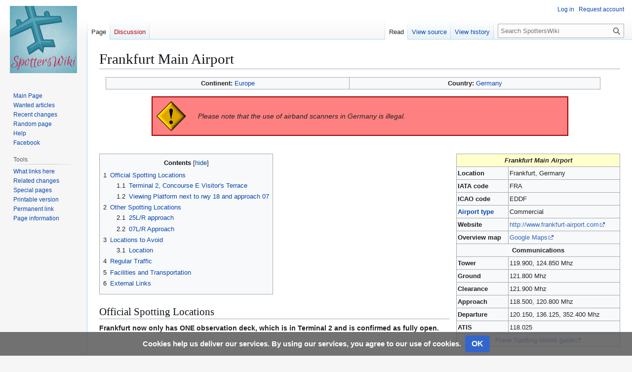

--- FILE ---
content_type: text/html; charset=UTF-8
request_url: http://www.spotterswiki.com/index.php/Frankfurt_Main_Airport
body_size: 9653
content:
<!DOCTYPE html>
<html class="client-nojs" lang="en" dir="ltr">
<head>
<meta charset="UTF-8">
<title>Frankfurt Main Airport - SpottersWiki</title>
<script>(function(){var className="client-js";var cookie=document.cookie.match(/(?:^|; )spotters_wikidbmwclientpreferences=([^;]+)/);if(cookie){cookie[1].split('%2C').forEach(function(pref){className=className.replace(new RegExp('(^| )'+pref.replace(/-clientpref-\w+$|[^\w-]+/g,'')+'-clientpref-\\w+( |$)'),'$1'+pref+'$2');});}document.documentElement.className=className;}());RLCONF={"wgBreakFrames":false,"wgSeparatorTransformTable":["",""],"wgDigitTransformTable":["",""],"wgDefaultDateFormat":"dmy","wgMonthNames":["","January","February","March","April","May","June","July","August","September","October","November","December"],"wgRequestId":"aXFZXy-pVGL0JNvuAkewZAAAAEA","wgCanonicalNamespace":"","wgCanonicalSpecialPageName":false,"wgNamespaceNumber":0,"wgPageName":"Frankfurt_Main_Airport","wgTitle":"Frankfurt Main Airport","wgCurRevisionId":15435,"wgRevisionId":15435,"wgArticleId":1579,"wgIsArticle":true,"wgIsRedirect":false,"wgAction":"view","wgUserName":null,"wgUserGroups":["*"],"wgCategories":["Germany"],"wgPageViewLanguage":"en","wgPageContentLanguage":"en","wgPageContentModel":"wikitext","wgRelevantPageName":"Frankfurt_Main_Airport","wgRelevantArticleId":1579,"wgIsProbablyEditable":false,"wgRelevantPageIsProbablyEditable":false,"wgRestrictionEdit":[],"wgRestrictionMove":[],"wgMFDisplayWikibaseDescriptions":{"search":false,"watchlist":false,"tagline":false},"egMapsScriptPath":"/extensions/Maps/","egMapsDebugJS":false,"egMapsAvailableServices":["leaflet","googlemaps3"],"egMapsLeafletLayersApiKeys":{"MapBox":"","MapQuestOpen":"","Thunderforest":"","GeoportailFrance":""}};
RLSTATE={"site.styles":"ready","user.styles":"ready","user":"ready","user.options":"loading","mediawiki.page.gallery.styles":"ready","skins.vector.styles.legacy":"ready","ext.CookieWarning.styles":"ready","oojs-ui-core.styles":"ready","oojs-ui.styles.indicators":"ready","mediawiki.widgets.styles":"ready","oojs-ui-core.icons":"ready"};RLPAGEMODULES=["site","mediawiki.page.ready","mediawiki.toc","skins.vector.legacy.js","ext.CookieWarning"];</script>
<script>(RLQ=window.RLQ||[]).push(function(){mw.loader.impl(function(){return["user.options@12s5i",function($,jQuery,require,module){mw.user.tokens.set({"patrolToken":"+\\","watchToken":"+\\","csrfToken":"+\\"});
}];});});</script>
<link rel="stylesheet" href="/load.php?lang=en&amp;modules=ext.CookieWarning.styles%7Cmediawiki.page.gallery.styles%7Cmediawiki.widgets.styles%7Coojs-ui-core.icons%2Cstyles%7Coojs-ui.styles.indicators%7Cskins.vector.styles.legacy&amp;only=styles&amp;skin=vector">
<script async="" src="/load.php?lang=en&amp;modules=startup&amp;only=scripts&amp;raw=1&amp;skin=vector"></script>
<meta name="ResourceLoaderDynamicStyles" content="">
<link rel="stylesheet" href="/load.php?lang=en&amp;modules=site.styles&amp;only=styles&amp;skin=vector">
<meta name="generator" content="MediaWiki 1.43.6">
<meta name="robots" content="max-image-preview:standard">
<meta name="format-detection" content="telephone=no">
<meta name="viewport" content="width=1120">
<link rel="search" type="application/opensearchdescription+xml" href="/rest.php/v1/search" title="SpottersWiki (en)">
<link rel="EditURI" type="application/rsd+xml" href="https://www.spotterswiki.com/api.php?action=rsd">
<link rel="license" href="https://creativecommons.org/licenses/by-nc-sa/4.0/">
<link rel="alternate" type="application/atom+xml" title="SpottersWiki Atom feed" href="/index.php?title=Special:RecentChanges&amp;feed=atom">
</head>
<body class="skin-vector-legacy mediawiki ltr sitedir-ltr mw-hide-empty-elt ns-0 ns-subject page-Frankfurt_Main_Airport rootpage-Frankfurt_Main_Airport skin-vector action-view"><div id="mw-page-base" class="noprint"></div>
<div id="mw-head-base" class="noprint"></div>
<div id="content" class="mw-body" role="main">
	<a id="top"></a>
	<div id="siteNotice"></div>
	<div class="mw-indicators">
	</div>
	<h1 id="firstHeading" class="firstHeading mw-first-heading"><span class="mw-page-title-main">Frankfurt Main Airport</span></h1>
	<div id="bodyContent" class="vector-body">
		<div id="siteSub" class="noprint">From SpottersWiki</div>
		<div id="contentSub"><div id="mw-content-subtitle"></div></div>
		<div id="contentSub2"></div>
		
		<div id="jump-to-nav"></div>
		<a class="mw-jump-link" href="#mw-head">Jump to navigation</a>
		<a class="mw-jump-link" href="#searchInput">Jump to search</a>
		<div id="mw-content-text" class="mw-body-content"><div class="mw-content-ltr mw-parser-output" lang="en" dir="ltr"><table border="1" class="toccolours" style="float: center; width: 95%; margin: 0 0 1em 1em; border-collapse: collapse; font-size: 95%; clear: right;">
<tbody><tr>
<td align="center" width="33%"> <b>Continent: </b><a href="/index.php?title=Category:Europe" title="Category:Europe">Europe</a></td>
<td align="center" width="34%"> <b>Country: </b><a href="/index.php?title=Category:Germany" title="Category:Germany">Germany</a></td>
</tr>
</tbody></table>
<table align="CENTER" class="boilerplate" style="width:80%; background-color:#FF8080; border:2px solid #990000; padding:5px;">
<tbody><tr>
<td width="80"><span class="mw-default-size" typeof="mw:File"><a href="/index.php?title=File:Diamond-caution.png" class="mw-file-description"><img src="/images/Diamond-caution.png" decoding="async" width="60" height="60" class="mw-file-element" /></a></span>
</td>
<td><i>Please note that the use of airband scanners in Germany is illegal.</i>
</td></tr></tbody></table>
<p><br />
</p>
<table border="1" cellpadding="2" cellspacing="2" class="toccolours" style="float: right; width: 25em; margin: 0 0 1em 1em; border-collapse: collapse; font-size: 95%; clear: right;">
  <tbody><tr>
    <td colspan="2" align="center" bgcolor="#ffffcc"><em><strong>Frankfurt Main Airport</strong></em></td>
  </tr>
  <tr>
    <td><strong>Location</strong></td>
    <td>Frankfurt, Germany</td>
  </tr>
  <tr>
    <td><strong>IATA code</strong></td>
    <td>FRA</td>
  </tr>
  <tr>
    <td><strong>ICAO code</strong></td>
    <td>EDDF</td>
  </tr>
  <tr>
    <td><strong><a href="/index.php?title=Airport_type" title="Airport type">Airport type</a></strong></td>
    <td>Commercial</td>
  </tr>
  <tr>
    <td><strong>Website</strong></td>
    <td><a rel="nofollow" class="external text" href="http://www.frankfurt-airport.com">http://www.frankfurt-airport.com</a></td>
  </tr>
  <tr>
    <td><strong>Overview map</strong></td>
    <td><a rel="nofollow" class="external text" href="https://maps.google.de/maps?f=q&amp;hl=de&amp;q=Frankfurt&amp;layer=&amp;ie=UTF8&amp;z=13&amp;ll=50.021638,8.5429&amp;spn=0.077535,0.187626&amp;t=k&amp;om=1">Google Maps</a></td>
  </tr>
  <tr>
    <td colspan="2" align="center"><strong>Communications</strong></td>
  </tr>
  <tr>
    <td><strong>Tower</strong></td>
    <td>119.900, 124.850 Mhz</td>
  </tr>
  <tr>
    <td><strong>Ground</strong></td>
    <td>121.800 Mhz</td>
  </tr>
  <tr>
    <td><strong>Clearance</strong></td>
    <td>121.900 Mhz</td>
  </tr>
  <tr>
    <td><strong>Approach</strong></td>
    <td>118.500, 120.800 Mhz</td>
  </tr>
<tr><td><strong>Departure</strong></td><td>120.150, 136.125, 352.400 Mhz</td></tr>
  <tr>
    <td><strong>ATIS</strong></td>
    <td>118.025</td>
  </tr>



<tr><td colspan="2" align="center"><a rel="nofollow" class="external text" href="http://www.plane-spotting-hotels.com/index.php/plane-spotting-frankfurt/">Plane Spotting Hotels guide</a></td></tr>
</tbody></table>
<div id="toc" class="toc" role="navigation" aria-labelledby="mw-toc-heading"><input type="checkbox" role="button" id="toctogglecheckbox" class="toctogglecheckbox" style="display:none" /><div class="toctitle" lang="en" dir="ltr"><h2 id="mw-toc-heading">Contents</h2><span class="toctogglespan"><label class="toctogglelabel" for="toctogglecheckbox"></label></span></div>
<ul>
<li class="toclevel-1 tocsection-1"><a href="#Official_Spotting_Locations"><span class="tocnumber">1</span> <span class="toctext">Official Spotting Locations</span></a>
<ul>
<li class="toclevel-2 tocsection-2"><a href="#Terminal_2,_Concourse_E_Visitor&#39;s_Terrace"><span class="tocnumber">1.1</span> <span class="toctext">Terminal 2, Concourse E Visitor's Terrace</span></a></li>
<li class="toclevel-2 tocsection-3"><a href="#Viewing_Platform_next_to_rwy_18_and_approach_07"><span class="tocnumber">1.2</span> <span class="toctext">Viewing Platform next to rwy 18 and approach 07</span></a></li>
</ul>
</li>
<li class="toclevel-1 tocsection-4"><a href="#Other_Spotting_Locations"><span class="tocnumber">2</span> <span class="toctext">Other Spotting Locations</span></a>
<ul>
<li class="toclevel-2 tocsection-5"><a href="#25L/R_approach"><span class="tocnumber">2.1</span> <span class="toctext">25L/R approach</span></a></li>
<li class="toclevel-2 tocsection-6"><a href="#07L/R_Approach"><span class="tocnumber">2.2</span> <span class="toctext">07L/R Approach</span></a></li>
</ul>
</li>
<li class="toclevel-1 tocsection-7"><a href="#Locations_to_Avoid"><span class="tocnumber">3</span> <span class="toctext">Locations to Avoid</span></a>
<ul>
<li class="toclevel-2 tocsection-8"><a href="#Location"><span class="tocnumber">3.1</span> <span class="toctext">Location</span></a></li>
</ul>
</li>
<li class="toclevel-1 tocsection-9"><a href="#Regular_Traffic"><span class="tocnumber">4</span> <span class="toctext">Regular Traffic</span></a></li>
<li class="toclevel-1 tocsection-10"><a href="#Facilities_and_Transportation"><span class="tocnumber">5</span> <span class="toctext">Facilities and Transportation</span></a></li>
<li class="toclevel-1 tocsection-11"><a href="#External_Links"><span class="tocnumber">6</span> <span class="toctext">External Links</span></a></li>
</ul>
</div>

<h2><span class="mw-headline" id="Official_Spotting_Locations">Official Spotting Locations</span></h2>
<p><b>Frankfurt now only has ONE observation deck, which is in Terminal 2 and is confirmed as fully open.</b> 
</p><p><br />
</p>
<h3><span id="Terminal_2.2C_Concourse_E_Visitor.27s_Terrace"></span><span class="mw-headline" id="Terminal_2,_Concourse_E_Visitor's_Terrace">Terminal 2, Concourse E Visitor's Terrace</span></h3>
<p>The Visitor's Terrace is in Terminal 2, Concourse E right next to McDonald's.
</p><p>This observation deck is now fully open. It is open between 10:00 and 18:00 on weekdays and until 19:00 on weekends and holidays with an entrance charge of €3.00. Visitors are no longer required to pass through a security check. When the observation deck is closed you can view from the McDonalds seating area, (if you can get a seat) as it has large windows to see out of.
</p>
<h3><span class="mw-headline" id="Viewing_Platform_next_to_rwy_18_and_approach_07">Viewing Platform next to rwy 18 and approach 07</span></h3>
<p>Right next to <b>rwy 18</b> (south departure) there is a concrete platform for viewing purposes. However there is a fence between you and the runway, and you will need a small ladder to shoot over it. An A321 will need 100mm right in front of you.
From here you can also see the <b>07L/R</b> approach. For an A321 on 07R you need around 180mm, for an A330 around 110mm. For 07L approach you need around 240mm for a 747...
</p><p>There is a road right next to the airport called "Airportring". Take that from the Terminal towards the west, which is where <b>rwy 18</b> is located. The road will make a left turn and shortly after another left turn. Right in the middle of that second left turn there is a parking lot on the right where you can park. From there you can walk to the platform. It is just a 2-3 minute walk from there.
</p><p><b>Getting there by bus/train</b>
Take bus 5514 from Terminal 1. It runs usually every 30 minutes. Get off the bus at "Tor 31", you have to walk back from this bus stop to runway 18W (point 3) but be prepared for a 20-30-minute walk. Another possibility to get to 18W is to exit bus 5514 at "Tor 26" and passing the threshold of 07L and 07R. This takes also about 20-30 Minutes.
Try <a rel="nofollow" class="external text" href="http://www.rmv.de">www.rmv.de</a> for timetables.
</p>
<h2><span class="mw-headline" id="Other_Spotting_Locations">Other Spotting Locations</span></h2>
<h3><span id="25L.2FR_approach"></span><span class="mw-headline" id="25L/R_approach">25L/R approach</span></h3>
<p>If the winds are in favor of the <b>25L/R</b> being used, which is the case most of the times, there is one spot in particular where you can take really good photos of the approaching aircraft. Especially on the weekends you will run into quite a few fellow spotters there. Since this spot brings you pretty close to the action you won't be needing a lot of focal length to get good results. 200mm will be enough to cover the aircraft coming in on <b>25L</b>. However, since you will be standing closer to <b>25L</b> the right approach will still be kind of far, so to ensure that you can get all the pictures you want you might actually need a 400mm lens. Just a few examples to show the different motives at this spot.
</p>
<ul class="gallery mw-gallery-traditional">
		<li class="gallerybox" style="width: 155px">
			<div class="thumb" style="width: 150px; height: 150px;"><span typeof="mw:File"><a href="/index.php?title=File:HZ-AKDTaxiing25.jpg" class="mw-file-description" title="Saudi Arabian B777-200 taxiing in between 25L/R."><img alt="Saudi Arabian B777-200 taxiing in between 25L/R." src="/images/thumb/HZ-AKDTaxiing25.jpg/120px-HZ-AKDTaxiing25.jpg" decoding="async" width="120" height="80" class="mw-file-element" srcset="/images/thumb/HZ-AKDTaxiing25.jpg/180px-HZ-AKDTaxiing25.jpg 1.5x, /images/thumb/HZ-AKDTaxiing25.jpg/240px-HZ-AKDTaxiing25.jpg 2x" /></a></span></div>
			<div class="gallerytext">Saudi Arabian B777-200 taxiing in between 25L/R.</div>
		</li>
		<li class="gallerybox" style="width: 155px">
			<div class="thumb" style="width: 150px; height: 150px;"><span typeof="mw:File"><a href="/index.php?title=File:Yemenia33025ApproachII.jpg" class="mw-file-description" title="Yemenia A330-200 right over my head."><img alt="Yemenia A330-200 right over my head." src="/images/thumb/Yemenia33025ApproachII.jpg/120px-Yemenia33025ApproachII.jpg" decoding="async" width="120" height="80" class="mw-file-element" srcset="/images/thumb/Yemenia33025ApproachII.jpg/180px-Yemenia33025ApproachII.jpg 1.5x, /images/thumb/Yemenia33025ApproachII.jpg/240px-Yemenia33025ApproachII.jpg 2x" /></a></span></div>
			<div class="gallerytext">Yemenia A330-200 right over my head.</div>
		</li>
		<li class="gallerybox" style="width: 155px">
			<div class="thumb" style="width: 150px; height: 150px;"><span typeof="mw:File"><a href="/index.php?title=File:D-ARFETaxi18.jpg" class="mw-file-description" title="Aero Flight A320 taxiing to rwy 18 using the backway."><img alt="Aero Flight A320 taxiing to rwy 18 using the backway." src="/images/thumb/D-ARFETaxi18.jpg/120px-D-ARFETaxi18.jpg" decoding="async" width="120" height="80" class="mw-file-element" srcset="/images/thumb/D-ARFETaxi18.jpg/180px-D-ARFETaxi18.jpg 1.5x, /images/thumb/D-ARFETaxi18.jpg/240px-D-ARFETaxi18.jpg 2x" /></a></span></div>
			<div class="gallerytext">Aero Flight A320 taxiing to rwy 18 using the backway.</div>
		</li>
		<li class="gallerybox" style="width: 155px">
			<div class="thumb" style="width: 150px; height: 150px;"><span typeof="mw:File"><a href="/index.php?title=File:D-AIHKApprGoodWeather.jpg" class="mw-file-description" title="Lufthansa A340-600 approaching 25L."><img alt="Lufthansa A340-600 approaching 25L." src="/images/thumb/D-AIHKApprGoodWeather.jpg/120px-D-AIHKApprGoodWeather.jpg" decoding="async" width="120" height="80" class="mw-file-element" srcset="/images/thumb/D-AIHKApprGoodWeather.jpg/180px-D-AIHKApprGoodWeather.jpg 1.5x, /images/thumb/D-AIHKApprGoodWeather.jpg/240px-D-AIHKApprGoodWeather.jpg 2x" /></a></span></div>
			<div class="gallerytext">Lufthansa A340-600 approaching 25L.</div>
		</li>
</ul>
<p>To get to this location from the airport you will have to get on the Autobahn A5 towards Basel. Get off at the first exit called "Zeppelinheim". After getting off the Autobahn you just drive straight for about 400m and then take a left. There will be a sign for a Recreational Area. Just follow that. That will lead you into a forest and there will be a small parking lot. Park there, since that will be as close as you can get with your car. From there it is a 5 minute walk towards the airport. You will cross the A5 on a bridge and then you're there. Just pick a spot and have fun!
</p><p><b>Getting there by bus/train</b>
From the airport you have to go to Sportfeld with S8 or S9 first and change there for Zeppelinheim on line S7. From Zeppelinheim Station take the exit to the west. The road through the forest will lead directly to the spot.
An easy alternative is to take bus OF-64 which runs usually every 30 minutes from Terminal 1 (when in you are in Terminal 2 get on the bus at "Hugo-Eckener-Ring" - a bus station at the big road in front of T2). Bus no. OF-51 runs every 60 minutes from Terminal 2. In both cases you have to exit at the stop Luftbrückendenkmal (US-Air-Base) and walk back a few meters along the airport fence.
From the Main Station just take S7 to Zeppelinheim.
Try <a rel="nofollow" class="external text" href="http://www.rmv.de">www.rmv.de</a> for timetables.
</p><p><br />
</p>
<h3><span id="07L.2FR_Approach"></span><span class="mw-headline" id="07L/R_Approach">07L/R Approach</span></h3>
<p>Should the situation of a <b>07L/R</b> approach occur, you have two choices. You can either go to the platform next to <b>rwy 18</b> as I described already, or there is a small parking lot on either side of the road on the way to the platform, where you can park and then spot. You will be right in between of the left and the right approach. No matter which choice you like better, the approaching planes can't be seen until they're almost right in front of you, so you won't know long in advance what's coming in.
</p><p>Just take the "Airportring" as described in how to get to the viewing platform next to <b>rwy 18</b>, but park in the lots shortly after the first left turn.
</p><p><br />
</p><p><b>Getting there by bus/train</b>
Take bus 5514 from Terminal 1. It runs usually every 30 minutes. Get off the bus at "Tor 31", you have to walk back from this bus stop to runway 18W (point 3) but be prepared for a 20-30-minute walk. Another possibility to get to 18W is to exit bus 5514 at "Tor 26" and passing the threshold of 07L and 07R. This takes also about 20-30 Minutes.
Try <a rel="nofollow" class="external text" href="http://www.rmv.de">www.rmv.de</a> for timetables.
</p>
<h2><span class="mw-headline" id="Locations_to_Avoid">Locations to Avoid</span></h2>
<h3><span class="mw-headline" id="Location">Location</span></h3>
<h2><span class="mw-headline" id="Regular_Traffic">Regular Traffic</span></h2>
<h2><span class="mw-headline" id="Facilities_and_Transportation">Facilities and Transportation</span></h2>
<h2><span class="mw-headline" id="External_Links">External Links</span></h2>
<ul><li><a rel="nofollow" class="external text" href="http://spotterlead.net/EDDF/spotting">Frankfurt Main Planespotting Timetables</a> Frankfurt Main Planespotting Timetables: Live flights, weather reports, runway usage, lighting conditions.</li></ul>
<!-- 
NewPP limit report
Cached time: 20260121131529
Cache expiry: 86400
Reduced expiry: false
Complications: [show‐toc]
CPU time usage: 0.040 seconds
Real time usage: 0.046 seconds
Preprocessor visited node count: 138/1000000
Post‐expand include size: 2535/2097152 bytes
Template argument size: 626/2097152 bytes
Highest expansion depth: 4/100
Expensive parser function count: 0/100
Unstrip recursion depth: 0/20
Unstrip post‐expand size: 2883/5000000 bytes
-->
<!--
Transclusion expansion time report (%,ms,calls,template)
100.00%    8.575      1 -total
 37.00%    3.173      1 Template:Infobox
 33.67%    2.887      1 Template:Categorybox
 27.23%    2.335      1 Template:Redbox
-->

<!-- Saved in parser cache with key spotters_wikidb:pcache:idhash:1579-0!canonical and timestamp 20260121131529 and revision id 15435. Rendering was triggered because: diff-page
 -->
</div>
<div class="printfooter" data-nosnippet="">Retrieved from "<a dir="ltr" href="https://www.spotterswiki.com/index.php?title=Frankfurt_Main_Airport&amp;oldid=15435">https://www.spotterswiki.com/index.php?title=Frankfurt_Main_Airport&amp;oldid=15435</a>"</div></div>
		<div id="catlinks" class="catlinks" data-mw="interface"><div id="mw-normal-catlinks" class="mw-normal-catlinks"><a href="/index.php?title=Special:Categories" title="Special:Categories">Category</a>: <ul><li><a href="/index.php?title=Category:Germany" title="Category:Germany">Germany</a></li></ul></div></div>
	</div>
</div>
<div id='mw-data-after-content'>
	<div class="mw-cookiewarning-container"><div class="mw-cookiewarning-text"><span>Cookies help us deliver our services. By using our services, you agree to our use of cookies.</span></div><form method="POST"><div class='oo-ui-layout oo-ui-horizontalLayout'><span class='oo-ui-widget oo-ui-widget-enabled oo-ui-inputWidget oo-ui-buttonElement oo-ui-buttonElement-framed oo-ui-labelElement oo-ui-flaggedElement-primary oo-ui-flaggedElement-progressive oo-ui-buttonInputWidget'><button type='submit' tabindex='0' name='disablecookiewarning' value='OK' class='oo-ui-inputWidget-input oo-ui-buttonElement-button'><span class='oo-ui-iconElement-icon oo-ui-iconElement-noIcon oo-ui-image-invert'></span><span class='oo-ui-labelElement-label'>OK</span><span class='oo-ui-indicatorElement-indicator oo-ui-indicatorElement-noIndicator oo-ui-image-invert'></span></button></span></div></form></div>
</div>

<div id="mw-navigation">
	<h2>Navigation menu</h2>
	<div id="mw-head">
		
<nav id="p-personal" class="mw-portlet mw-portlet-personal vector-user-menu-legacy vector-menu" aria-labelledby="p-personal-label"  >
	<h3
		id="p-personal-label"
		
		class="vector-menu-heading "
	>
		<span class="vector-menu-heading-label">Personal tools</span>
	</h3>
	<div class="vector-menu-content">
		
		<ul class="vector-menu-content-list">
			
			<li id="pt-login" class="mw-list-item"><a href="/index.php?title=Special:UserLogin&amp;returnto=Frankfurt+Main+Airport" title="You are encouraged to log in; however, it is not mandatory [o]" accesskey="o"><span>Log in</span></a></li><li id="pt-createaccount" class="mw-list-item"><a href="/index.php?title=Special:RequestAccount" title="You are encouraged to create an account and log in; however, it is not mandatory"><span>Request account</span></a></li>
		</ul>
		
	</div>
</nav>

		<div id="left-navigation">
			
<nav id="p-namespaces" class="mw-portlet mw-portlet-namespaces vector-menu-tabs vector-menu-tabs-legacy vector-menu" aria-labelledby="p-namespaces-label"  >
	<h3
		id="p-namespaces-label"
		
		class="vector-menu-heading "
	>
		<span class="vector-menu-heading-label">Namespaces</span>
	</h3>
	<div class="vector-menu-content">
		
		<ul class="vector-menu-content-list">
			
			<li id="ca-nstab-main" class="selected mw-list-item"><a href="/index.php?title=Frankfurt_Main_Airport" title="View the content page [c]" accesskey="c"><span>Page</span></a></li><li id="ca-talk" class="new mw-list-item"><a href="/index.php?title=Talk:Frankfurt_Main_Airport&amp;action=edit&amp;redlink=1" rel="discussion" class="new" title="Discussion about the content page (page does not exist) [t]" accesskey="t"><span>Discussion</span></a></li>
		</ul>
		
	</div>
</nav>

			
<nav id="p-variants" class="mw-portlet mw-portlet-variants emptyPortlet vector-menu-dropdown vector-menu" aria-labelledby="p-variants-label"  >
	<input type="checkbox"
		id="p-variants-checkbox"
		role="button"
		aria-haspopup="true"
		data-event-name="ui.dropdown-p-variants"
		class="vector-menu-checkbox"
		aria-labelledby="p-variants-label"
	>
	<label
		id="p-variants-label"
		
		class="vector-menu-heading "
	>
		<span class="vector-menu-heading-label">English</span>
	</label>
	<div class="vector-menu-content">
		
		<ul class="vector-menu-content-list">
			
			
		</ul>
		
	</div>
</nav>

		</div>
		<div id="right-navigation">
			
<nav id="p-views" class="mw-portlet mw-portlet-views vector-menu-tabs vector-menu-tabs-legacy vector-menu" aria-labelledby="p-views-label"  >
	<h3
		id="p-views-label"
		
		class="vector-menu-heading "
	>
		<span class="vector-menu-heading-label">Views</span>
	</h3>
	<div class="vector-menu-content">
		
		<ul class="vector-menu-content-list">
			
			<li id="ca-view" class="selected mw-list-item"><a href="/index.php?title=Frankfurt_Main_Airport"><span>Read</span></a></li><li id="ca-viewsource" class="mw-list-item"><a href="/index.php?title=Frankfurt_Main_Airport&amp;action=edit" title="This page is protected.&#10;You can view its source [e]" accesskey="e"><span>View source</span></a></li><li id="ca-history" class="mw-list-item"><a href="/index.php?title=Frankfurt_Main_Airport&amp;action=history" title="Past revisions of this page [h]" accesskey="h"><span>View history</span></a></li>
		</ul>
		
	</div>
</nav>

			
<nav id="p-cactions" class="mw-portlet mw-portlet-cactions emptyPortlet vector-menu-dropdown vector-menu" aria-labelledby="p-cactions-label"  title="More options" >
	<input type="checkbox"
		id="p-cactions-checkbox"
		role="button"
		aria-haspopup="true"
		data-event-name="ui.dropdown-p-cactions"
		class="vector-menu-checkbox"
		aria-labelledby="p-cactions-label"
	>
	<label
		id="p-cactions-label"
		
		class="vector-menu-heading "
	>
		<span class="vector-menu-heading-label">More</span>
	</label>
	<div class="vector-menu-content">
		
		<ul class="vector-menu-content-list">
			
			
		</ul>
		
	</div>
</nav>

			
<div id="p-search" role="search" class="vector-search-box-vue  vector-search-box-show-thumbnail vector-search-box-auto-expand-width vector-search-box">
	<h3 >Search</h3>
	<form action="/index.php" id="searchform" class="vector-search-box-form">
		<div id="simpleSearch"
			class="vector-search-box-inner"
			 data-search-loc="header-navigation">
			<input class="vector-search-box-input"
				 type="search" name="search" placeholder="Search SpottersWiki" aria-label="Search SpottersWiki" autocapitalize="sentences" title="Search SpottersWiki [f]" accesskey="f" id="searchInput"
			>
			<input type="hidden" name="title" value="Special:Search">
			<input id="mw-searchButton"
				 class="searchButton mw-fallbackSearchButton" type="submit" name="fulltext" title="Search the pages for this text" value="Search">
			<input id="searchButton"
				 class="searchButton" type="submit" name="go" title="Go to a page with this exact name if it exists" value="Go">
		</div>
	</form>
</div>

		</div>
	</div>
	
<div id="mw-panel" class="vector-legacy-sidebar">
	<div id="p-logo" role="banner">
		<a class="mw-wiki-logo" href="/index.php?title=Main_Page"
			title="Visit the main page"></a>
	</div>
	
<nav id="p-navigation" class="mw-portlet mw-portlet-navigation vector-menu-portal portal vector-menu" aria-labelledby="p-navigation-label"  >
	<h3
		id="p-navigation-label"
		
		class="vector-menu-heading "
	>
		<span class="vector-menu-heading-label">Navigation</span>
	</h3>
	<div class="vector-menu-content">
		
		<ul class="vector-menu-content-list">
			
			<li id="n-mainpage" class="mw-list-item"><a href="/index.php?title=Main_Page" title="Visit the main page [z]" accesskey="z"><span>Main Page</span></a></li><li id="n-Wanted-articles" class="mw-list-item"><a href="/index.php?title=SpottersWiki:Wanted_Articles"><span>Wanted articles</span></a></li><li id="n-recentchanges" class="mw-list-item"><a href="/index.php?title=Special:RecentChanges" title="A list of recent changes in the wiki [r]" accesskey="r"><span>Recent changes</span></a></li><li id="n-randompage" class="mw-list-item"><a href="/index.php?title=Special:Random" title="Load a random page [x]" accesskey="x"><span>Random page</span></a></li><li id="n-help" class="mw-list-item"><a href="/index.php?title=Help:Contents" title="The place to find out"><span>Help</span></a></li><li id="n-Facebook" class="mw-list-item"><a href="https://www.facebook.com/SpottersWiki" rel="nofollow"><span>Facebook</span></a></li>
		</ul>
		
	</div>
</nav>

	
<nav id="p-tb" class="mw-portlet mw-portlet-tb vector-menu-portal portal vector-menu" aria-labelledby="p-tb-label"  >
	<h3
		id="p-tb-label"
		
		class="vector-menu-heading "
	>
		<span class="vector-menu-heading-label">Tools</span>
	</h3>
	<div class="vector-menu-content">
		
		<ul class="vector-menu-content-list">
			
			<li id="t-whatlinkshere" class="mw-list-item"><a href="/index.php?title=Special:WhatLinksHere/Frankfurt_Main_Airport" title="A list of all wiki pages that link here [j]" accesskey="j"><span>What links here</span></a></li><li id="t-recentchangeslinked" class="mw-list-item"><a href="/index.php?title=Special:RecentChangesLinked/Frankfurt_Main_Airport" rel="nofollow" title="Recent changes in pages linked from this page [k]" accesskey="k"><span>Related changes</span></a></li><li id="t-specialpages" class="mw-list-item"><a href="/index.php?title=Special:SpecialPages" title="A list of all special pages [q]" accesskey="q"><span>Special pages</span></a></li><li id="t-print" class="mw-list-item"><a href="javascript:print();" rel="alternate" title="Printable version of this page [p]" accesskey="p"><span>Printable version</span></a></li><li id="t-permalink" class="mw-list-item"><a href="/index.php?title=Frankfurt_Main_Airport&amp;oldid=15435" title="Permanent link to this revision of this page"><span>Permanent link</span></a></li><li id="t-info" class="mw-list-item"><a href="/index.php?title=Frankfurt_Main_Airport&amp;action=info" title="More information about this page"><span>Page information</span></a></li>
		</ul>
		
	</div>
</nav>

	
</div>

</div>

<footer id="footer" class="mw-footer" >
	<ul id="footer-info">
	<li id="footer-info-lastmod"> This page was last edited on 7 July 2017, at 18:42.</li>
	<li id="footer-info-copyright">Text is available under <a class="external" rel="nofollow" href="https://creativecommons.org/licenses/by-nc-sa/4.0/">Creative Commons Attribution-NonCommercial-ShareAlike</a>.</li>
</ul>

	<ul id="footer-places">
	<li id="footer-places-privacy"><a href="/index.php?title=SpottersWiki:Privacy_policy">Privacy policy</a></li>
	<li id="footer-places-about"><a href="/index.php?title=SpottersWiki:About">About SpottersWiki</a></li>
	<li id="footer-places-disclaimers"><a href="/index.php?title=SpottersWiki:General_disclaimer">Disclaimers</a></li>
	<li id="footer-places-mobileview"><a href="https://www.spotterswiki.com/index.php?title=Frankfurt_Main_Airport&amp;mobileaction=toggle_view_mobile" class="noprint stopMobileRedirectToggle">Mobile view</a></li>
</ul>

	<ul id="footer-icons" class="noprint">
	<li id="footer-copyrightico"><a href="https://creativecommons.org/licenses/by-nc-sa/4.0/" class="cdx-button cdx-button--fake-button cdx-button--size-large cdx-button--fake-button--enabled"><img src="/resources/assets/licenses/cc-by-nc-sa.png" alt="Creative Commons Attribution-NonCommercial-ShareAlike" width="88" height="31" loading="lazy"></a></li>
	<li id="footer-poweredbyico"><a href="https://www.mediawiki.org/" class="cdx-button cdx-button--fake-button cdx-button--size-large cdx-button--fake-button--enabled"><img src="/resources/assets/poweredby_mediawiki.svg" alt="Powered by MediaWiki" width="88" height="31" loading="lazy"></a></li>
</ul>

</footer>

<script>(RLQ=window.RLQ||[]).push(function(){mw.config.set({"wgBackendResponseTime":153,"wgPageParseReport":{"limitreport":{"cputime":"0.040","walltime":"0.046","ppvisitednodes":{"value":138,"limit":1000000},"postexpandincludesize":{"value":2535,"limit":2097152},"templateargumentsize":{"value":626,"limit":2097152},"expansiondepth":{"value":4,"limit":100},"expensivefunctioncount":{"value":0,"limit":100},"unstrip-depth":{"value":0,"limit":20},"unstrip-size":{"value":2883,"limit":5000000},"timingprofile":["100.00%    8.575      1 -total"," 37.00%    3.173      1 Template:Infobox"," 33.67%    2.887      1 Template:Categorybox"," 27.23%    2.335      1 Template:Redbox"]},"cachereport":{"timestamp":"20260121131529","ttl":86400,"transientcontent":false}}});});</script>
<script defer src="https://static.cloudflareinsights.com/beacon.min.js/vcd15cbe7772f49c399c6a5babf22c1241717689176015" integrity="sha512-ZpsOmlRQV6y907TI0dKBHq9Md29nnaEIPlkf84rnaERnq6zvWvPUqr2ft8M1aS28oN72PdrCzSjY4U6VaAw1EQ==" data-cf-beacon='{"version":"2024.11.0","token":"75cea7bdda7f40f8b377da52e5a0264b","r":1,"server_timing":{"name":{"cfCacheStatus":true,"cfEdge":true,"cfExtPri":true,"cfL4":true,"cfOrigin":true,"cfSpeedBrain":true},"location_startswith":null}}' crossorigin="anonymous"></script>
</body>
</html>

--- FILE ---
content_type: text/css; charset=utf-8
request_url: http://www.spotterswiki.com/load.php?lang=en&modules=site.styles&only=styles&skin=vector
body_size: 103
content:
#p-sharethis li{list-style-type:none;list-style-image:none}#p-sharethis ul{margin-left:0.5em}